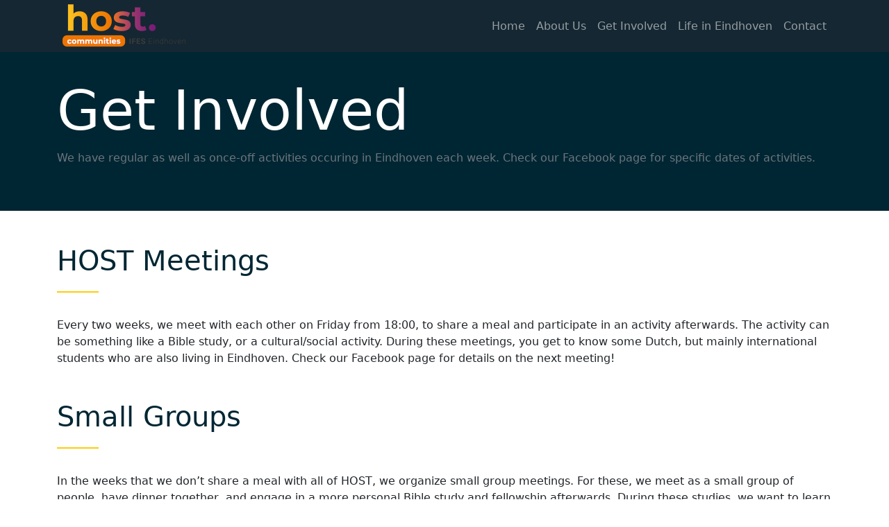

--- FILE ---
content_type: text/html; charset=utf-8
request_url: https://www.ifes-eindhoven.nl/get_involved.html
body_size: 2451
content:
<!doctype html><html lang="en-US"><head><meta charset="UTF-8"><meta name="viewport" content="width=device-width,initial-scale=1"/><meta name="description" content="Get involved with HOST Eindhoven"><title>Get involved</title><script defer="defer" src="runtime.js"></script><script defer="defer" src="676.js"></script><script defer="defer" src="global.js"></script><link href="css/676.css" rel="stylesheet"><link href="css/global.css" rel="stylesheet"></head><body><nav class="navbar navbar-expand-lg navbar-dark fixed-top bg-dark py-0"><div class="container py-0"><a class="navbar-brand py-0" href="index.html"><img src="img/host-logo.png" width="100%" alt="HOST Eindhoven logo"> </a><button class="navbar-toggler" type="button" data-bs-toggle="collapse" data-bs-target="#navbar" aria-controls="navbar" aria-expanded="false" aria-label="Toggle navigation"><span class="navbar-toggler-icon"></span></button><div class="collapse navbar-collapse flex-row-reverse" id="navbar"><ul class="navbar-nav"><li class="nav-item"><a class="nav-link" href="index.html">Home</a></li><li class="nav-item"><a class="nav-link" href="index.html#about">About Us</a></li><li class="nav-item"><a class="nav-link" href="get_involved.html">Get Involved</a></li><li class="nav-item"><a class="nav-link" href="eindhoven.html">Life in Eindhoven</a></li><li class="nav-item"><a class="nav-link" href="#contact">Contact</a></li></ul></div></div></nav><div class="container-fluid text-bg-secondary"><div class="container pb-5" style="padding-top: 7em;"><h1 class="text-white">Get Involved</h1><p class="text-muted">We have regular as well as once-off activities occuring in Eindhoven each week. Check our Facebook page for specific dates of activities.</p></div></div><div class="container mt-5"><h2 id="events">HOST Meetings</h2><hr class="ruler"><p>Every two weeks, we meet with each other on Friday from 18:00, to share a meal and participate in an activity afterwards. The activity can be something like a Bible study, or a cultural/social activity. During these meetings, you get to know some Dutch, but mainly international students who are also living in Eindhoven. Check our Facebook page for details on the next meeting!</p><h2 class="mt-5">Small Groups</h2><hr class="ruler"><p>In the weeks that we don’t share a meal with all of HOST, we organize small group meetings. For these, we meet as a small group of people, have dinner together, and engage in a more personal Bible study and fellowship afterwards. During these studies, we want to learn more about what it means to be a Christian in our daily lives and continue to grow further. If you are interested in participating, please contact us for more information.</p><h2 class="mt-5">Other Events</h2><hr class="ruler"><p>Follow us on Facebook and join our WhatsApp group to keep up to date with all our other activities, ranging from random dinners and BBQs, to celebrations of Kings Day, Sinterklaas, Chinese New Year, Christmas, and Easter.</p><h2 class="mt-5">Family Project</h2><hr class="ruler"><p>Would you like to learn more about Dutch culture and experience Dutch hospitality firsthand? The <span>HOST family project</span> wants to help you feel at home and make the most of your experience as an international student in the Netherlands. We do this by pairing you with a Dutch family form a local church, which gives you the opportunity to build meaningful relationships over a tasty meal in a family setting.</p><br/><p>If you are interested in participating in the family project please contact us and we will pair you with a Dutch family from one of the various participating local churches. You can specify whether you would like to visit by yourself, be paired up with another student, or if you would prefer to bring a friend along. After you have met your HOST family for the first time, you can decide together with them if and when you would like to have your next meeting. We, and the Dutch, are keen to meet you!</p><h2 class="mt-5">Planned events</h2><hr class="ruler"><iframe src="https://calendar.google.com/calendar/embed?height=400&wkst=2&bgcolor=%23ffffff&ctz=Europe%2FMadrid&mode=MONTH&showNav=1&showTitle=0&showDate=1&showPrint=0&showTabs=1&showCalendars=0&src=b2s4aGxvbjBkcmo4amRqMG83ZWZnamx1M2NAZ3JvdXAuY2FsZW5kYXIuZ29vZ2xlLmNvbQ&color=%238E24AA" style="border-width:0" width="100%" height="400" frameborder="0" scrolling="no"></iframe></div><footer id="contact" class="container-fluid mt-5 px-0"><div class="row bg-primary g-0 py-2"><span class="text-center text-white fs-4">Contact us via email or our Instagram page</span></div><div class="row bg-secondary g-0 pb-0"><iframe src="https://www.google.com/maps/embed?pb=!1m18!1m12!1m3!1d2486.9082455687344!2d5.4801854159078625!3d51.44147892334171!2m3!1f0!2f0!3f0!3m2!1i1024!2i768!4f13.1!3m3!1m2!1s0x47c6d91d123af747%3A0x49a09384677b33eb!2sSoci%C3%ABteit%20Amnis%20der%20C.S.V.%20Ichthus%20Eindhoven!5e0!3m2!1sen!2snl!4v1661784310437!5m2!1sen!2snl" width="100%" height="450" loading="lazy" class="col-md" referrerpolicy="no-referrer-when-downgrade" title="Amnis building map"></iframe><div class="col-md text-white mt-5 ps-4"><div class="container-fluid"><div class="row align-items-center"><div class="col-2 text-center"><a href="https://goo.gl/maps/RHV9r6x6AJkxPdjH9" target="_blank" aria-label="Google Maps Amnis building location"><i class="fs-2 bi bi-geo-alt-fill"></i></a></div><div class="col"><a class="text-decoration-none" href="https://goo.gl/maps/RHV9r6x6AJkxPdjH9" target="_blank"><h4 class="text-white">Amnis Building</h4>Dommelstraat 6<br>5611 CK Eindhoven</a></div></div><div class="mt-2 row align-items-center"><div class="col-2 text-center"><i class="text-primary fs-2 bi bi-envelope"></i></div><div class="col"><h4 class="text-white">E-mail</h4><a class="text-decoration-none text-break" href="mailto:hosteindhoven@gmail.com">hosteindhoven@gmail.com</a></div></div><div class="mt-2 row align-items-center"><div class="col-2 text-center"><i class="text-primary fs-2 bi bi-instagram"></i></div><div class="col"><h4 class="text-white">Instagram Page</h4><a class="text-decoration-none" href="https://www.instagram.com/hosteindhoven/" target="_blank">@hosteindhoven</a></div></div><div class="mt-2 row align-items-center"><div class="col-2 text-center"><i class="text-primary fs-2 bi bi-facebook"></i></div><div class="col"><h4 class="text-white">Facebook Page</h4><a class="text-decoration-none text-break" href="https://www.facebook.com/HOSTEINDHOVEN/" target="_blank">facebook.com/HOSTEINDHOVEN</a></div></div></div></div></div><hr style="margin: 0; padding: 0; border-color: rgba(0, 38, 51, 0.80)"><div class="row pt-3 bg-secondary g-0 text-muted px-5"><div class="col"><p>Copyright 2022, HOST Eindhoven</p></div><div class="col-1 text-end"><p>v3</p></div></div></footer></body></html>

--- FILE ---
content_type: application/javascript; charset=utf-8
request_url: https://www.ifes-eindhoven.nl/runtime.js
body_size: 92
content:
(()=>{"use strict";var e,r={},t={};function o(e){var n=t[e];if(void 0!==n)return n.exports;var a=t[e]={exports:{}};return r[e].call(a.exports,a,a.exports,o),a.exports}o.m=r,e=[],o.O=(r,t,n,a)=>{if(!t){var i=1/0;for(u=0;u<e.length;u++){for(var[t,n,a]=e[u],s=!0,f=0;f<t.length;f++)(!1&a||i>=a)&&Object.keys(o.O).every((e=>o.O[e](t[f])))?t.splice(f--,1):(s=!1,a<i&&(i=a));if(s){e.splice(u--,1);var l=n();void 0!==l&&(r=l)}}return r}a=a||0;for(var u=e.length;u>0&&e[u-1][2]>a;u--)e[u]=e[u-1];e[u]=[t,n,a]},o.n=e=>{var r=e&&e.__esModule?()=>e.default:()=>e;return o.d(r,{a:r}),r},o.d=(e,r)=>{for(var t in r)o.o(r,t)&&!o.o(e,t)&&Object.defineProperty(e,t,{enumerable:!0,get:r[t]})},o.o=(e,r)=>Object.prototype.hasOwnProperty.call(e,r),(()=>{var e={666:0};o.O.j=r=>0===e[r];var r=(r,t)=>{var n,a,[i,s,f]=t,l=0;if(i.some((r=>0!==e[r]))){for(n in s)o.o(s,n)&&(o.m[n]=s[n]);if(f)var u=f(o)}for(r&&r(t);l<i.length;l++)a=i[l],o.o(e,a)&&e[a]&&e[a][0](),e[a]=0;return o.O(u)},t=self.webpackChunkifes_website=self.webpackChunkifes_website||[];t.forEach(r.bind(null,0)),t.push=r.bind(null,t.push.bind(t))})()})();

--- FILE ---
content_type: application/javascript; charset=utf-8
request_url: https://www.ifes-eindhoven.nl/global.js
body_size: -373
content:
"use strict";(self.webpackChunkifes_website=self.webpackChunkifes_website||[]).push([[172],{638:(e,s,i)=>{i(269),i(496),i(228)}},e=>{e.O(0,[676],(()=>(638,e(e.s=638)))),e.O()}]);

--- FILE ---
content_type: application/javascript; charset=utf-8
request_url: https://www.ifes-eindhoven.nl/676.js
body_size: 6682
content:
/*! For license information please see 676.js.LICENSE.txt */
(self.webpackChunkifes_website=self.webpackChunkifes_website||[]).push([[676],{342:function(e,t,n){e.exports=function(e,t,n,i){"use strict";const s=e=>e&&"object"==typeof e&&"default"in e?e:{default:e},r=s(e),o=s(n),l=s(i);class a extends l.default{constructor(e,n){super(),(e=t.getElement(e))&&(this._element=e,this._config=this._getConfig(n),r.default.set(this._element,this.constructor.DATA_KEY,this))}dispose(){r.default.remove(this._element,this.constructor.DATA_KEY),o.default.off(this._element,this.constructor.EVENT_KEY);for(const e of Object.getOwnPropertyNames(this))this[e]=null}_queueCallback(e,n,i=!0){t.executeAfterTransition(e,n,i)}_getConfig(e){return e=this._mergeConfigObj(e,this._element),e=this._configAfterMerge(e),this._typeCheckConfig(e),e}static getInstance(e){return r.default.get(t.getElement(e),this.DATA_KEY)}static getOrCreateInstance(e,t={}){return this.getInstance(e)||new this(e,"object"==typeof t?t:null)}static get VERSION(){return"5.2.1"}static get DATA_KEY(){return`bs.${this.NAME}`}static get EVENT_KEY(){return`.${this.DATA_KEY}`}static eventName(e){return`${e}${this.EVENT_KEY}`}}return a}(n(957),n(686),n(265),n(181))},269:function(e,t,n){e.exports=function(e,t,n){"use strict";const i=e=>e&&"object"==typeof e&&"default"in e?e:{default:e},s=i(t),r=i(n),o='[data-bs-toggle="button"]';class l extends r.default{static get NAME(){return"button"}toggle(){this._element.setAttribute("aria-pressed",this._element.classList.toggle("active"))}static jQueryInterface(e){return this.each((function(){const t=l.getOrCreateInstance(this);"toggle"===e&&t[e]()}))}}return s.default.on(document,"click.bs.button.data-api",o,(e=>{e.preventDefault();const t=e.target.closest(o);l.getOrCreateInstance(t).toggle()})),e.defineJQueryPlugin(l),l}(n(686),n(265),n(342))},496:function(e,t,n){e.exports=function(e,t,n,i,s,r){"use strict";const o=e=>e&&"object"==typeof e&&"default"in e?e:{default:e},l=o(t),a=o(n),c=o(i),u=o(s),d=o(r),f="next",h="prev",g="left",p="right",m="slid.bs.carousel",_="carousel",b="active",v=".active",y=".carousel-item",E={ArrowLeft:p,ArrowRight:g},w={interval:5e3,keyboard:!0,pause:"hover",ride:!1,touch:!0,wrap:!0},A={interval:"(number|boolean)",keyboard:"boolean",pause:"(string|boolean)",ride:"(boolean|string)",touch:"boolean",wrap:"boolean"};class C extends d.default{constructor(e,t){super(e,t),this._interval=null,this._activeElement=null,this._isSliding=!1,this.touchTimeout=null,this._swipeHelper=null,this._indicatorsElement=c.default.findOne(".carousel-indicators",this._element),this._addEventListeners(),this._config.ride===_&&this.cycle()}static get Default(){return w}static get DefaultType(){return A}static get NAME(){return"carousel"}next(){this._slide(f)}nextWhenVisible(){!document.hidden&&e.isVisible(this._element)&&this.next()}prev(){this._slide(h)}pause(){this._isSliding&&e.triggerTransitionEnd(this._element),this._clearInterval()}cycle(){this._clearInterval(),this._updateInterval(),this._interval=setInterval((()=>this.nextWhenVisible()),this._config.interval)}_maybeEnableCycle(){this._config.ride&&(this._isSliding?l.default.one(this._element,m,(()=>this.cycle())):this.cycle())}to(e){const t=this._getItems();if(e>t.length-1||e<0)return;if(this._isSliding)return void l.default.one(this._element,m,(()=>this.to(e)));const n=this._getItemIndex(this._getActive());if(n===e)return;const i=e>n?f:h;this._slide(i,t[e])}dispose(){this._swipeHelper&&this._swipeHelper.dispose(),super.dispose()}_configAfterMerge(e){return e.defaultInterval=e.interval,e}_addEventListeners(){this._config.keyboard&&l.default.on(this._element,"keydown.bs.carousel",(e=>this._keydown(e))),"hover"===this._config.pause&&(l.default.on(this._element,"mouseenter.bs.carousel",(()=>this.pause())),l.default.on(this._element,"mouseleave.bs.carousel",(()=>this._maybeEnableCycle()))),this._config.touch&&u.default.isSupported()&&this._addTouchEventListeners()}_addTouchEventListeners(){for(const e of c.default.find(".carousel-item img",this._element))l.default.on(e,"dragstart.bs.carousel",(e=>e.preventDefault()));const e={leftCallback:()=>this._slide(this._directionToOrder(g)),rightCallback:()=>this._slide(this._directionToOrder(p)),endCallback:()=>{"hover"===this._config.pause&&(this.pause(),this.touchTimeout&&clearTimeout(this.touchTimeout),this.touchTimeout=setTimeout((()=>this._maybeEnableCycle()),500+this._config.interval))}};this._swipeHelper=new u.default(this._element,e)}_keydown(e){if(/input|textarea/i.test(e.target.tagName))return;const t=E[e.key];t&&(e.preventDefault(),this._slide(this._directionToOrder(t)))}_getItemIndex(e){return this._getItems().indexOf(e)}_setActiveIndicatorElement(e){if(!this._indicatorsElement)return;const t=c.default.findOne(v,this._indicatorsElement);t.classList.remove(b),t.removeAttribute("aria-current");const n=c.default.findOne(`[data-bs-slide-to="${e}"]`,this._indicatorsElement);n&&(n.classList.add(b),n.setAttribute("aria-current","true"))}_updateInterval(){const e=this._activeElement||this._getActive();if(!e)return;const t=Number.parseInt(e.getAttribute("data-bs-interval"),10);this._config.interval=t||this._config.defaultInterval}_slide(t,n=null){if(this._isSliding)return;const i=this._getActive(),s=t===f,r=n||e.getNextActiveElement(this._getItems(),i,s,this._config.wrap);if(r===i)return;const o=this._getItemIndex(r),a=e=>l.default.trigger(this._element,e,{relatedTarget:r,direction:this._orderToDirection(t),from:this._getItemIndex(i),to:o});if(a("slide.bs.carousel").defaultPrevented)return;if(!i||!r)return;const c=Boolean(this._interval);this.pause(),this._isSliding=!0,this._setActiveIndicatorElement(o),this._activeElement=r;const u=s?"carousel-item-start":"carousel-item-end",d=s?"carousel-item-next":"carousel-item-prev";r.classList.add(d),e.reflow(r),i.classList.add(u),r.classList.add(u);this._queueCallback((()=>{r.classList.remove(u,d),r.classList.add(b),i.classList.remove(b,d,u),this._isSliding=!1,a(m)}),i,this._isAnimated()),c&&this.cycle()}_isAnimated(){return this._element.classList.contains("slide")}_getActive(){return c.default.findOne(".active.carousel-item",this._element)}_getItems(){return c.default.find(y,this._element)}_clearInterval(){this._interval&&(clearInterval(this._interval),this._interval=null)}_directionToOrder(t){return e.isRTL()?t===g?h:f:t===g?f:h}_orderToDirection(t){return e.isRTL()?t===h?g:p:t===h?p:g}static jQueryInterface(e){return this.each((function(){const t=C.getOrCreateInstance(this,e);if("number"!=typeof e){if("string"==typeof e){if(void 0===t[e]||e.startsWith("_")||"constructor"===e)throw new TypeError(`No method named "${e}"`);t[e]()}}else t.to(e)}))}}return l.default.on(document,"click.bs.carousel.data-api","[data-bs-slide], [data-bs-slide-to]",(function(t){const n=e.getElementFromSelector(this);if(!n||!n.classList.contains(_))return;t.preventDefault();const i=C.getOrCreateInstance(n),s=this.getAttribute("data-bs-slide-to");return s?(i.to(s),void i._maybeEnableCycle()):"next"===a.default.getDataAttribute(this,"slide")?(i.next(),void i._maybeEnableCycle()):(i.prev(),void i._maybeEnableCycle())})),l.default.on(window,"load.bs.carousel.data-api",(()=>{const e=c.default.find('[data-bs-ride="carousel"]');for(const t of e)C.getOrCreateInstance(t)})),e.defineJQueryPlugin(C),C}(n(686),n(265),n(161),n(196),n(311),n(342))},228:function(e,t,n){e.exports=function(e,t,n,i){"use strict";const s=e=>e&&"object"==typeof e&&"default"in e?e:{default:e},r=s(t),o=s(n),l=s(i),a="show",c="collapse",u="collapsing",d='[data-bs-toggle="collapse"]',f={parent:null,toggle:!0},h={parent:"(null|element)",toggle:"boolean"};class g extends l.default{constructor(t,n){super(t,n),this._isTransitioning=!1,this._triggerArray=[];const i=o.default.find(d);for(const t of i){const n=e.getSelectorFromElement(t),i=o.default.find(n).filter((e=>e===this._element));null!==n&&i.length&&this._triggerArray.push(t)}this._initializeChildren(),this._config.parent||this._addAriaAndCollapsedClass(this._triggerArray,this._isShown()),this._config.toggle&&this.toggle()}static get Default(){return f}static get DefaultType(){return h}static get NAME(){return"collapse"}toggle(){this._isShown()?this.hide():this.show()}show(){if(this._isTransitioning||this._isShown())return;let e=[];if(this._config.parent&&(e=this._getFirstLevelChildren(".collapse.show, .collapse.collapsing").filter((e=>e!==this._element)).map((e=>g.getOrCreateInstance(e,{toggle:!1})))),e.length&&e[0]._isTransitioning)return;if(r.default.trigger(this._element,"show.bs.collapse").defaultPrevented)return;for(const t of e)t.hide();const t=this._getDimension();this._element.classList.remove(c),this._element.classList.add(u),this._element.style[t]=0,this._addAriaAndCollapsedClass(this._triggerArray,!0),this._isTransitioning=!0;const n=`scroll${t[0].toUpperCase()+t.slice(1)}`;this._queueCallback((()=>{this._isTransitioning=!1,this._element.classList.remove(u),this._element.classList.add(c,a),this._element.style[t]="",r.default.trigger(this._element,"shown.bs.collapse")}),this._element,!0),this._element.style[t]=`${this._element[n]}px`}hide(){if(this._isTransitioning||!this._isShown())return;if(r.default.trigger(this._element,"hide.bs.collapse").defaultPrevented)return;const t=this._getDimension();this._element.style[t]=`${this._element.getBoundingClientRect()[t]}px`,e.reflow(this._element),this._element.classList.add(u),this._element.classList.remove(c,a);for(const t of this._triggerArray){const n=e.getElementFromSelector(t);n&&!this._isShown(n)&&this._addAriaAndCollapsedClass([t],!1)}this._isTransitioning=!0;this._element.style[t]="",this._queueCallback((()=>{this._isTransitioning=!1,this._element.classList.remove(u),this._element.classList.add(c),r.default.trigger(this._element,"hidden.bs.collapse")}),this._element,!0)}_isShown(e=this._element){return e.classList.contains(a)}_configAfterMerge(t){return t.toggle=Boolean(t.toggle),t.parent=e.getElement(t.parent),t}_getDimension(){return this._element.classList.contains("collapse-horizontal")?"width":"height"}_initializeChildren(){if(!this._config.parent)return;const t=this._getFirstLevelChildren(d);for(const n of t){const t=e.getElementFromSelector(n);t&&this._addAriaAndCollapsedClass([n],this._isShown(t))}}_getFirstLevelChildren(e){const t=o.default.find(":scope .collapse .collapse",this._config.parent);return o.default.find(e,this._config.parent).filter((e=>!t.includes(e)))}_addAriaAndCollapsedClass(e,t){if(e.length)for(const n of e)n.classList.toggle("collapsed",!t),n.setAttribute("aria-expanded",t)}static jQueryInterface(e){const t={};return"string"==typeof e&&/show|hide/.test(e)&&(t.toggle=!1),this.each((function(){const n=g.getOrCreateInstance(this,t);if("string"==typeof e){if(void 0===n[e])throw new TypeError(`No method named "${e}"`);n[e]()}}))}}return r.default.on(document,"click.bs.collapse.data-api",d,(function(t){("A"===t.target.tagName||t.delegateTarget&&"A"===t.delegateTarget.tagName)&&t.preventDefault();const n=e.getSelectorFromElement(this),i=o.default.find(n);for(const e of i)g.getOrCreateInstance(e,{toggle:!1}).toggle()})),e.defineJQueryPlugin(g),g}(n(686),n(265),n(196),n(342))},957:function(e){e.exports=function(){"use strict";const e=new Map;return{set(t,n,i){e.has(t)||e.set(t,new Map);const s=e.get(t);s.has(n)||0===s.size?s.set(n,i):console.error(`Bootstrap doesn't allow more than one instance per element. Bound instance: ${Array.from(s.keys())[0]}.`)},get:(t,n)=>e.has(t)&&e.get(t).get(n)||null,remove(t,n){if(!e.has(t))return;const i=e.get(t);i.delete(n),0===i.size&&e.delete(t)}}}()},265:function(e,t,n){e.exports=function(e){"use strict";const t=/[^.]*(?=\..*)\.|.*/,n=/\..*/,i=/::\d+$/,s={};let r=1;const o={mouseenter:"mouseover",mouseleave:"mouseout"},l=new Set(["click","dblclick","mouseup","mousedown","contextmenu","mousewheel","DOMMouseScroll","mouseover","mouseout","mousemove","selectstart","selectend","keydown","keypress","keyup","orientationchange","touchstart","touchmove","touchend","touchcancel","pointerdown","pointermove","pointerup","pointerleave","pointercancel","gesturestart","gesturechange","gestureend","focus","blur","change","reset","select","submit","focusin","focusout","load","unload","beforeunload","resize","move","DOMContentLoaded","readystatechange","error","abort","scroll"]);function a(e,t){return t&&`${t}::${r++}`||e.uidEvent||r++}function c(e){const t=a(e);return e.uidEvent=t,s[t]=s[t]||{},s[t]}function u(e,t,n=null){return Object.values(e).find((e=>e.callable===t&&e.delegationSelector===n))}function d(e,t,n){const i="string"==typeof t,s=i?n:t||n;let r=p(e);return l.has(r)||(r=e),[i,s,r]}function f(e,n,i,s,r){if("string"!=typeof n||!e)return;let[l,f,h]=d(n,i,s);if(n in o){const e=e=>function(t){if(!t.relatedTarget||t.relatedTarget!==t.delegateTarget&&!t.delegateTarget.contains(t.relatedTarget))return e.call(this,t)};f=e(f)}const g=c(e),p=g[h]||(g[h]={}),b=u(p,f,l?i:null);if(b)return void(b.oneOff=b.oneOff&&r);const v=a(f,n.replace(t,"")),y=l?function(e,t,n){return function i(s){const r=e.querySelectorAll(t);for(let{target:o}=s;o&&o!==this;o=o.parentNode)for(const l of r)if(l===o)return _(s,{delegateTarget:o}),i.oneOff&&m.off(e,s.type,t,n),n.apply(o,[s])}}(e,i,f):function(e,t){return function n(i){return _(i,{delegateTarget:e}),n.oneOff&&m.off(e,i.type,t),t.apply(e,[i])}}(e,f);y.delegationSelector=l?i:null,y.callable=f,y.oneOff=r,y.uidEvent=v,p[v]=y,e.addEventListener(h,y,l)}function h(e,t,n,i,s){const r=u(t[n],i,s);r&&(e.removeEventListener(n,r,Boolean(s)),delete t[n][r.uidEvent])}function g(e,t,n,i){const s=t[n]||{};for(const r of Object.keys(s))if(r.includes(i)){const i=s[r];h(e,t,n,i.callable,i.delegationSelector)}}function p(e){return e=e.replace(n,""),o[e]||e}const m={on(e,t,n,i){f(e,t,n,i,!1)},one(e,t,n,i){f(e,t,n,i,!0)},off(e,t,n,s){if("string"!=typeof t||!e)return;const[r,o,l]=d(t,n,s),a=l!==t,u=c(e),f=u[l]||{},p=t.startsWith(".");if(void 0===o){if(p)for(const n of Object.keys(u))g(e,u,n,t.slice(1));for(const n of Object.keys(f)){const s=n.replace(i,"");if(!a||t.includes(s)){const t=f[n];h(e,u,l,t.callable,t.delegationSelector)}}}else{if(!Object.keys(f).length)return;h(e,u,l,o,r?n:null)}},trigger(t,n,i){if("string"!=typeof n||!t)return null;const s=e.getjQuery();let r=null,o=!0,l=!0,a=!1;n!==p(n)&&s&&(r=s.Event(n,i),s(t).trigger(r),o=!r.isPropagationStopped(),l=!r.isImmediatePropagationStopped(),a=r.isDefaultPrevented());let c=new Event(n,{bubbles:o,cancelable:!0});return c=_(c,i),a&&c.preventDefault(),l&&t.dispatchEvent(c),c.defaultPrevented&&r&&r.preventDefault(),c}};function _(e,t){for(const[n,i]of Object.entries(t||{}))try{e[n]=i}catch(t){Object.defineProperty(e,n,{configurable:!0,get:()=>i})}return e}return m}(n(686))},161:function(e){e.exports=function(){"use strict";function e(e){if("true"===e)return!0;if("false"===e)return!1;if(e===Number(e).toString())return Number(e);if(""===e||"null"===e)return null;if("string"!=typeof e)return e;try{return JSON.parse(decodeURIComponent(e))}catch(t){return e}}function t(e){return e.replace(/[A-Z]/g,(e=>`-${e.toLowerCase()}`))}return{setDataAttribute(e,n,i){e.setAttribute(`data-bs-${t(n)}`,i)},removeDataAttribute(e,n){e.removeAttribute(`data-bs-${t(n)}`)},getDataAttributes(t){if(!t)return{};const n={},i=Object.keys(t.dataset).filter((e=>e.startsWith("bs")&&!e.startsWith("bsConfig")));for(const s of i){let i=s.replace(/^bs/,"");i=i.charAt(0).toLowerCase()+i.slice(1,i.length),n[i]=e(t.dataset[s])}return n},getDataAttribute:(n,i)=>e(n.getAttribute(`data-bs-${t(i)}`))}}()},196:function(e,t,n){e.exports=function(e){"use strict";return{find:(e,t=document.documentElement)=>[].concat(...Element.prototype.querySelectorAll.call(t,e)),findOne:(e,t=document.documentElement)=>Element.prototype.querySelector.call(t,e),children:(e,t)=>[].concat(...e.children).filter((e=>e.matches(t))),parents(e,t){const n=[];let i=e.parentNode.closest(t);for(;i;)n.push(i),i=i.parentNode.closest(t);return n},prev(e,t){let n=e.previousElementSibling;for(;n;){if(n.matches(t))return[n];n=n.previousElementSibling}return[]},next(e,t){let n=e.nextElementSibling;for(;n;){if(n.matches(t))return[n];n=n.nextElementSibling}return[]},focusableChildren(t){const n=["a","button","input","textarea","select","details","[tabindex]",'[contenteditable="true"]'].map((e=>`${e}:not([tabindex^="-"])`)).join(",");return this.find(n,t).filter((t=>!e.isDisabled(t)&&e.isVisible(t)))}}}(n(686))},181:function(e,t,n){e.exports=function(e,t){"use strict";const n=(e=>e&&"object"==typeof e&&"default"in e?e:{default:e})(t);return class{static get Default(){return{}}static get DefaultType(){return{}}static get NAME(){throw new Error('You have to implement the static method "NAME", for each component!')}_getConfig(e){return e=this._mergeConfigObj(e),e=this._configAfterMerge(e),this._typeCheckConfig(e),e}_configAfterMerge(e){return e}_mergeConfigObj(t,i){const s=e.isElement(i)?n.default.getDataAttribute(i,"config"):{};return{...this.constructor.Default,..."object"==typeof s?s:{},...e.isElement(i)?n.default.getDataAttributes(i):{},..."object"==typeof t?t:{}}}_typeCheckConfig(t,n=this.constructor.DefaultType){for(const i of Object.keys(n)){const s=n[i],r=t[i],o=e.isElement(r)?"element":e.toType(r);if(!new RegExp(s).test(o))throw new TypeError(`${this.constructor.NAME.toUpperCase()}: Option "${i}" provided type "${o}" but expected type "${s}".`)}}}}(n(686),n(161))},686:function(e,t){!function(e){"use strict";const t="transitionend",n=e=>{let t=e.getAttribute("data-bs-target");if(!t||"#"===t){let n=e.getAttribute("href");if(!n||!n.includes("#")&&!n.startsWith("."))return null;n.includes("#")&&!n.startsWith("#")&&(n=`#${n.split("#")[1]}`),t=n&&"#"!==n?n.trim():null}return t},i=e=>{if(!e)return 0;let{transitionDuration:t,transitionDelay:n}=window.getComputedStyle(e);const i=Number.parseFloat(t),s=Number.parseFloat(n);return i||s?(t=t.split(",")[0],n=n.split(",")[0],1e3*(Number.parseFloat(t)+Number.parseFloat(n))):0},s=e=>{e.dispatchEvent(new Event(t))},r=e=>!(!e||"object"!=typeof e)&&(void 0!==e.jquery&&(e=e[0]),void 0!==e.nodeType),o=e=>{if(!document.documentElement.attachShadow)return null;if("function"==typeof e.getRootNode){const t=e.getRootNode();return t instanceof ShadowRoot?t:null}return e instanceof ShadowRoot?e:e.parentNode?o(e.parentNode):null},l=()=>window.jQuery&&!document.body.hasAttribute("data-bs-no-jquery")?window.jQuery:null,a=[],c=e=>{"loading"===document.readyState?(a.length||document.addEventListener("DOMContentLoaded",(()=>{for(const e of a)e()})),a.push(e)):e()},u=e=>{"function"==typeof e&&e()};e.defineJQueryPlugin=e=>{c((()=>{const t=l();if(t){const n=e.NAME,i=t.fn[n];t.fn[n]=e.jQueryInterface,t.fn[n].Constructor=e,t.fn[n].noConflict=()=>(t.fn[n]=i,e.jQueryInterface)}}))},e.execute=u,e.executeAfterTransition=(e,n,r=!0)=>{if(!r)return void u(e);const o=i(n)+5;let l=!1;const a=({target:i})=>{i===n&&(l=!0,n.removeEventListener(t,a),u(e))};n.addEventListener(t,a),setTimeout((()=>{l||s(n)}),o)},e.findShadowRoot=o,e.getElement=e=>r(e)?e.jquery?e[0]:e:"string"==typeof e&&e.length>0?document.querySelector(e):null,e.getElementFromSelector=e=>{const t=n(e);return t?document.querySelector(t):null},e.getNextActiveElement=(e,t,n,i)=>{const s=e.length;let r=e.indexOf(t);return-1===r?!n&&i?e[s-1]:e[0]:(r+=n?1:-1,i&&(r=(r+s)%s),e[Math.max(0,Math.min(r,s-1))])},e.getSelectorFromElement=e=>{const t=n(e);return t&&document.querySelector(t)?t:null},e.getTransitionDurationFromElement=i,e.getUID=e=>{do{e+=Math.floor(1e6*Math.random())}while(document.getElementById(e));return e},e.getjQuery=l,e.isDisabled=e=>!e||e.nodeType!==Node.ELEMENT_NODE||!!e.classList.contains("disabled")||(void 0!==e.disabled?e.disabled:e.hasAttribute("disabled")&&"false"!==e.getAttribute("disabled")),e.isElement=r,e.isRTL=()=>"rtl"===document.documentElement.dir,e.isVisible=e=>{if(!r(e)||0===e.getClientRects().length)return!1;const t="visible"===getComputedStyle(e).getPropertyValue("visibility"),n=e.closest("details:not([open])");if(!n)return t;if(n!==e){const t=e.closest("summary");if(t&&t.parentNode!==n)return!1;if(null===t)return!1}return t},e.noop=()=>{},e.onDOMContentLoaded=c,e.reflow=e=>{e.offsetHeight},e.toType=e=>null==e?`${e}`:Object.prototype.toString.call(e).match(/\s([a-z]+)/i)[1].toLowerCase(),e.triggerTransitionEnd=s,Object.defineProperties(e,{__esModule:{value:!0},[Symbol.toStringTag]:{value:"Module"}})}(t)},311:function(e,t,n){e.exports=function(e,t,n){"use strict";const i=e=>e&&"object"==typeof e&&"default"in e?e:{default:e},s=i(e),r=i(t),o=".bs.swipe",l={endCallback:null,leftCallback:null,rightCallback:null},a={endCallback:"(function|null)",leftCallback:"(function|null)",rightCallback:"(function|null)"};class c extends s.default{constructor(e,t){super(),this._element=e,e&&c.isSupported()&&(this._config=this._getConfig(t),this._deltaX=0,this._supportPointerEvents=Boolean(window.PointerEvent),this._initEvents())}static get Default(){return l}static get DefaultType(){return a}static get NAME(){return"swipe"}dispose(){r.default.off(this._element,o)}_start(e){this._supportPointerEvents?this._eventIsPointerPenTouch(e)&&(this._deltaX=e.clientX):this._deltaX=e.touches[0].clientX}_end(e){this._eventIsPointerPenTouch(e)&&(this._deltaX=e.clientX-this._deltaX),this._handleSwipe(),n.execute(this._config.endCallback)}_move(e){this._deltaX=e.touches&&e.touches.length>1?0:e.touches[0].clientX-this._deltaX}_handleSwipe(){const e=Math.abs(this._deltaX);if(e<=40)return;const t=e/this._deltaX;this._deltaX=0,t&&n.execute(t>0?this._config.rightCallback:this._config.leftCallback)}_initEvents(){this._supportPointerEvents?(r.default.on(this._element,"pointerdown.bs.swipe",(e=>this._start(e))),r.default.on(this._element,"pointerup.bs.swipe",(e=>this._end(e))),this._element.classList.add("pointer-event")):(r.default.on(this._element,"touchstart.bs.swipe",(e=>this._start(e))),r.default.on(this._element,"touchmove.bs.swipe",(e=>this._move(e))),r.default.on(this._element,"touchend.bs.swipe",(e=>this._end(e))))}_eventIsPointerPenTouch(e){return this._supportPointerEvents&&("pen"===e.pointerType||"touch"===e.pointerType)}static isSupported(){return"ontouchstart"in document.documentElement||navigator.maxTouchPoints>0}}return c}(n(181),n(265),n(686))}}]);